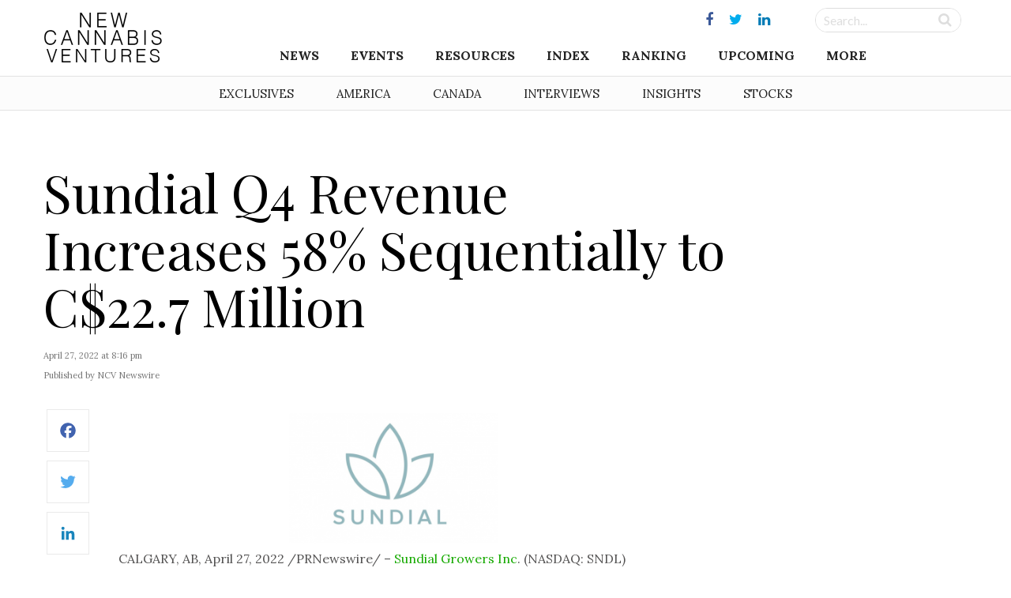

--- FILE ---
content_type: text/html; charset=UTF-8
request_url: https://www.newcannabisventures.com/sundial-q4-revenue-increases-58-sequentially-to-c22-7-million/
body_size: 20885
content:
<!DOCTYPE html>
<html lang="en-US" prefix="og: http://ogp.me/ns# fb: http://ogp.me/ns/fb# article: http://ogp.me/ns/article#">
<head itemscope itemtype="https://schema.org/Article">
<meta charset="UTF-8">
<meta name="viewport" content="width=device-width, initial-scale=1">
<link rel="profile" href="https://gmpg.org/xfn/11">
<link rel="pingback" href="https://www.newcannabisventures.com/xmlrpc.php">
<link href="https://fonts.googleapis.com/css?family=Lato:400,400i,700,700i|Lora:400,700,700i|Playfair+Display:400,700,900&amp;subset=latin-ext" rel="stylesheet">
<title>Sundial Q4 Revenue Increases 58% Sequentially to C$22.7 Million &#8211; New Cannabis Ventures</title>
<link rel='dns-prefetch' href='//maxcdn.bootstrapcdn.com' />
<link rel='dns-prefetch' href='//fonts.googleapis.com' />
<link rel='dns-prefetch' href='//s.w.org' />
<link rel="alternate" type="application/rss+xml" title="New Cannabis Ventures &raquo; Feed" href="https://www.newcannabisventures.com/feed/" />
<link rel="alternate" type="application/rss+xml" title="New Cannabis Ventures &raquo; Comments Feed" href="https://www.newcannabisventures.com/comments/feed/" />
		<script type="2ec69f8b6db23c0ff74847fe-text/javascript">
			window._wpemojiSettings = {"baseUrl":"https:\/\/s.w.org\/images\/core\/emoji\/11\/72x72\/","ext":".png","svgUrl":"https:\/\/s.w.org\/images\/core\/emoji\/11\/svg\/","svgExt":".svg","source":{"wpemoji":"https:\/\/www.newcannabisventures.com\/wp-includes\/js\/wp-emoji.js?ver=4.9.9","twemoji":"https:\/\/www.newcannabisventures.com\/wp-includes\/js\/twemoji.js?ver=4.9.9"}};
			( function( window, document, settings ) {
	var src, ready, ii, tests;

	/*
	 * Create a canvas element for testing native browser support
	 * of emoji.
	 */
	var canvas = document.createElement( 'canvas' );
	var context = canvas.getContext && canvas.getContext( '2d' );

	/**
	 * Check if two sets of Emoji characters render the same.
	 *
	 * @param set1 array Set of Emoji characters.
	 * @param set2 array Set of Emoji characters.
	 * @returns {boolean} True if the two sets render the same.
	 */
	function emojiSetsRenderIdentically( set1, set2 ) {
		var stringFromCharCode = String.fromCharCode;

		// Cleanup from previous test.
		context.clearRect( 0, 0, canvas.width, canvas.height );
		context.fillText( stringFromCharCode.apply( this, set1 ), 0, 0 );
		var rendered1 = canvas.toDataURL();

		// Cleanup from previous test.
		context.clearRect( 0, 0, canvas.width, canvas.height );
		context.fillText( stringFromCharCode.apply( this, set2 ), 0, 0 );
		var rendered2 = canvas.toDataURL();

		return rendered1 === rendered2;
	}

	/**
	 * Detect if the browser supports rendering emoji or flag emoji. Flag emoji are a single glyph
	 * made of two characters, so some browsers (notably, Firefox OS X) don't support them.
	 *
	 * @since 4.2.0
	 *
	 * @param type {String} Whether to test for support of "flag" or "emoji".
	 * @return {Boolean} True if the browser can render emoji, false if it cannot.
	 */
	function browserSupportsEmoji( type ) {
		var isIdentical;

		if ( ! context || ! context.fillText ) {
			return false;
		}

		/*
		 * Chrome on OS X added native emoji rendering in M41. Unfortunately,
		 * it doesn't work when the font is bolder than 500 weight. So, we
		 * check for bold rendering support to avoid invisible emoji in Chrome.
		 */
		context.textBaseline = 'top';
		context.font = '600 32px Arial';

		switch ( type ) {
			case 'flag':
				/*
				 * Test for UN flag compatibility. This is the least supported of the letter locale flags,
				 * so gives us an easy test for full support.
				 *
				 * To test for support, we try to render it, and compare the rendering to how it would look if
				 * the browser doesn't render it correctly ([U] + [N]).
				 */
				isIdentical = emojiSetsRenderIdentically(
					[ 55356, 56826, 55356, 56819 ],
					[ 55356, 56826, 8203, 55356, 56819 ]
				);

				if ( isIdentical ) {
					return false;
				}

				/*
				 * Test for English flag compatibility. England is a country in the United Kingdom, it
				 * does not have a two letter locale code but rather an five letter sub-division code.
				 *
				 * To test for support, we try to render it, and compare the rendering to how it would look if
				 * the browser doesn't render it correctly (black flag emoji + [G] + [B] + [E] + [N] + [G]).
				 */
				isIdentical = emojiSetsRenderIdentically(
					[ 55356, 57332, 56128, 56423, 56128, 56418, 56128, 56421, 56128, 56430, 56128, 56423, 56128, 56447 ],
					[ 55356, 57332, 8203, 56128, 56423, 8203, 56128, 56418, 8203, 56128, 56421, 8203, 56128, 56430, 8203, 56128, 56423, 8203, 56128, 56447 ]
				);

				return ! isIdentical;
			case 'emoji':
				/*
				 * She's the hero Emoji deserves, but not the one it needs right now.
				 *
				 * To test for support, try to render a new emoji (female superhero),
				 * then compare it to how it would look if the browser doesn't render it correctly
				 * (superhero + female sign).
				 */
				isIdentical = emojiSetsRenderIdentically(
					[55358, 56760, 9792, 65039],
					[55358, 56760, 8203, 9792, 65039]
				);
				return ! isIdentical;
		}

		return false;
	}

	function addScript( src ) {
		var script = document.createElement( 'script' );

		script.src = src;
		script.defer = script.type = 'text/javascript';
		document.getElementsByTagName( 'head' )[0].appendChild( script );
	}

	tests = Array( 'flag', 'emoji' );

	settings.supports = {
		everything: true,
		everythingExceptFlag: true
	};

	for( ii = 0; ii < tests.length; ii++ ) {
		settings.supports[ tests[ ii ] ] = browserSupportsEmoji( tests[ ii ] );

		settings.supports.everything = settings.supports.everything && settings.supports[ tests[ ii ] ];

		if ( 'flag' !== tests[ ii ] ) {
			settings.supports.everythingExceptFlag = settings.supports.everythingExceptFlag && settings.supports[ tests[ ii ] ];
		}
	}

	settings.supports.everythingExceptFlag = settings.supports.everythingExceptFlag && ! settings.supports.flag;

	settings.DOMReady = false;
	settings.readyCallback = function() {
		settings.DOMReady = true;
	};

	if ( ! settings.supports.everything ) {
		ready = function() {
			settings.readyCallback();
		};

		if ( document.addEventListener ) {
			document.addEventListener( 'DOMContentLoaded', ready, false );
			window.addEventListener( 'load', ready, false );
		} else {
			window.attachEvent( 'onload', ready );
			document.attachEvent( 'onreadystatechange', function() {
				if ( 'complete' === document.readyState ) {
					settings.readyCallback();
				}
			} );
		}

		src = settings.source || {};

		if ( src.concatemoji ) {
			addScript( src.concatemoji );
		} else if ( src.wpemoji && src.twemoji ) {
			addScript( src.twemoji );
			addScript( src.wpemoji );
		}
	}

} )( window, document, window._wpemojiSettings );
		</script>
		<style type="text/css">
img.wp-smiley,
img.emoji {
	display: inline !important;
	border: none !important;
	box-shadow: none !important;
	height: 1em !important;
	width: 1em !important;
	margin: 0 .07em !important;
	vertical-align: -0.1em !important;
	background: none !important;
	padding: 0 !important;
}
</style>
<link rel='stylesheet' id='quotemedia-style-css'  href='https://www.newcannabisventures.com/wp-content/plugins/quotemedia-maxburst/assets/css/quotemedia-style.css?ver=4.9.9' type='text/css' media='all' />
<link rel='stylesheet' id='starter-style-css'  href='https://www.newcannabisventures.com/wp-content/themes/maxcanvas_child/style.css?ver=4.9.9' type='text/css' media='all' />
<link rel='stylesheet' id='normalize-css'  href='https://www.newcannabisventures.com/wp-content/themes/maxcanvas/css/normalize.css?ver=4.9.9' type='text/css' media='all' />
<link rel='stylesheet' id='bootstrap-style-css'  href='https://maxcdn.bootstrapcdn.com/bootstrap/3.3.7/css/bootstrap.min.css?ver=4.9.9' type='text/css' media='all' />
<link rel='stylesheet' id='font-awesome-css'  href='https://www.newcannabisventures.com/wp-content/plugins/js_composer/assets/lib/bower/font-awesome/css/font-awesome.min.css?ver=5.5.5' type='text/css' media='all' />
<link rel='stylesheet' id='animate-css'  href='https://www.newcannabisventures.com/wp-content/themes/maxcanvas/css/animate.css?ver=4.9.9' type='text/css' media='all' />
<link rel='stylesheet' id='parent-style-css'  href='https://www.newcannabisventures.com/wp-content/themes/maxcanvas/style.css?ver=4.9.9' type='text/css' media='all' />
<link rel='stylesheet' id='tablepress-default-css'  href='https://www.newcannabisventures.com/wp-content/plugins/tablepress/css/default.css?ver=1.9.2' type='text/css' media='all' />
<link rel='stylesheet' id='tablepress-custom-css'  href='https://www.newcannabisventures.com/wp-content/tablepress-custom.css?ver=23' type='text/css' media='all' />
<link rel='stylesheet' id='addtoany-css'  href='https://www.newcannabisventures.com/wp-content/plugins/add-to-any/addtoany.min.css?ver=1.15' type='text/css' media='all' />
<style id='addtoany-inline-css' type='text/css'>
#social-sharing .addtoany_list a>span {
    padding: 13px;
}

/*Tighten spacing between icons*/
#social-sharing .a2a_button_twitter,
#social-sharing .a2a_button_facebook,
#social-sharing .a2a_button_google_plus,
#social-sharing .a2a_button_linkedin,
#social-sharing .a2a_button_reddit { margin-bottom: -10px;
}

/*Facebook*/

#social-sharing .a2a_s_facebook {
    background-color: #fff !important;
    border: 1px solid #eaeaea !important;
    border-radius: 0 !important;
}
#social-sharing .a2a_s_facebook path {
    fill: rgb(65,99,175) !important;
}
/*/hover*/
#social-sharing a:hover .a2a_s_facebook {
    background-color: rgb(65,99,175) !important;
    opacity: 1;
}
#social-sharing a:hover .a2a_s_facebook path {
    fill: #fff !important;
}

/*twitter*/

#social-sharing .a2a_s_twitter {
    background-color: #fff !important;
    border: 1px solid #eaeaea !important;
    border-radius: 0 !important;
}
#social-sharing .a2a_s_twitter path {
    fill: rgb(85,172,238) !important;
}
#social-sharing a:hover .a2a_s_twitter {
    background-color: rgb(85,172,238) !important;
    opacity: 1;
}
#social-sharing a:hover .a2a_s_twitter path {
    fill: #fff !important;
}

/*google+*/
#social-sharing .a2a_s_google_plus {
    background-color: #fff !important;
    border: 1px solid #eaeaea !important;
    border-radius: 0 !important;
    padding: 10px !important;
}
#social-sharing .a2a_s_google_plus path {
    fill: rgb(232,64,52) !important;
}
#social-sharing a:hover .a2a_s_google_plus {
    background-color: rgb(232,64,52) !important;
    opacity: 1;
}
#social-sharing a:hover .a2a_s_google_plus path {
    fill: #fff !important;
}


/*Linkedin*/

#social-sharing .a2a_s_linkedin {
    background-color: #fff !important;
    border: 1px solid #eaeaea !important;
    border-radius: 0 !important;
}
#social-sharing .a2a_s_linkedin path {
    fill: rgb(25,133,188) !important;
}
#social-sharing a:hover .a2a_s_linkedin {
    background-color: rgb(25,133,188) !important;
    opacity: 1;
}
#social-sharing a:hover .a2a_s_linkedin path {
    fill: #fff !important;
}

/*reddit*/
#social-sharing .a2a_s_reddit {
    background-color: #fff !important;
    border: 1px solid #eaeaea !important;
    border-radius: 0 !important;
}
#social-sharing .a2a_s_reddit path {
    fill: rgb(239,70,35) !important;
}
#social-sharing a:hover .a2a_s_reddit {
    background-color: rgb(239,70,35) !important;
    opacity: 1
}
#social-sharing a:hover .a2a_s_reddit path {
    fill: #fff !important;
}
</style>
<link rel='stylesheet' id='slick-style-css'  href='https://www.newcannabisventures.com/wp-content/themes/maxcanvas_child/assets/js/slick/slick.css?ver=4.9.9' type='text/css' media='all' />
<link rel='stylesheet' id='slick-theme-style-css'  href='https://www.newcannabisventures.com/wp-content/themes/maxcanvas_child/assets/js/slick/slick-theme.css?ver=4.9.9' type='text/css' media='all' />
<link rel='stylesheet' id='sidr-style-css'  href='https://www.newcannabisventures.com/wp-content/themes/maxcanvas_child/assets/js/sidr/stylesheets/jquery.sidr.light.css?ver=4.9.9' type='text/css' media='all' />
<link rel='stylesheet' id='bootstrap3-extended-css'  href='https://www.newcannabisventures.com/wp-content/themes/maxcanvas_child/assets/css/bootstrap3-ext.css?ver=4.9.9' type='text/css' media='all' />
<link rel='stylesheet' id='global-style-css'  href='https://www.newcannabisventures.com/wp-content/themes/maxcanvas_child/assets/css/global.css?ver=4.9.9' type='text/css' media='all' />
<link rel='stylesheet' id='responsive-style-css'  href='https://www.newcannabisventures.com/wp-content/themes/maxcanvas_child/assets/css/responsive.css?ver=4.9.9' type='text/css' media='all' />
<link rel='stylesheet' id='google-playfair-css'  href='https://fonts.googleapis.com/css?family=Playfair+Display&#038;ver=4.9.9' type='text/css' media='all' />
<link rel='stylesheet' id='custom-navigation-style-css'  href='https://www.newcannabisventures.com/wp-content/themes/maxcanvas_child/assets/css/menu/navigation.css?ver=4.9.9' type='text/css' media='all' />
<link rel='stylesheet' id='blog-css'  href='https://www.newcannabisventures.com/wp-content/themes/maxcanvas_child/assets/css/blog.css?ver=4.9.9' type='text/css' media='all' />
<script type="2ec69f8b6db23c0ff74847fe-text/javascript" src='https://www.newcannabisventures.com/wp-includes/js/jquery/jquery.js?ver=1.12.4'></script>
<script type="2ec69f8b6db23c0ff74847fe-text/javascript" src='https://www.newcannabisventures.com/wp-includes/js/jquery/jquery-migrate.js?ver=1.4.1'></script>
<script type="2ec69f8b6db23c0ff74847fe-text/javascript" src='https://www.newcannabisventures.com/wp-content/plugins/add-to-any/addtoany.min.js?ver=1.1'></script>
<script type="2ec69f8b6db23c0ff74847fe-text/javascript" src='https://maxcdn.bootstrapcdn.com/bootstrap/3.3.7/js/bootstrap.min.js?ver=4.9.9'></script>
<link rel='https://api.w.org/' href='https://www.newcannabisventures.com/wp-json/' />
<link rel="EditURI" type="application/rsd+xml" title="RSD" href="https://www.newcannabisventures.com/xmlrpc.php?rsd" />
<link rel="wlwmanifest" type="application/wlwmanifest+xml" href="https://www.newcannabisventures.com/wp-includes/wlwmanifest.xml" /> 
<link rel='prev' title='Forian Is Bringing the Power of Analytics to the Cannabis Industry' href='https://www.newcannabisventures.com/forian-is-bringing-the-power-of-analytics-to-the-cannabis-industry/' />
<link rel='next' title='Harborside Inc. Reports Fourth Quarter 2021 Financial Results' href='https://www.newcannabisventures.com/harborside-inc-reports-fourth-quarter-2021-financial-results/' />
<meta name="generator" content="WordPress 4.9.9" />
<link rel="alternate" type="application/json+oembed" href="https://www.newcannabisventures.com/wp-json/oembed/1.0/embed?url=https%3A%2F%2Fwww.newcannabisventures.com%2Fsundial-q4-revenue-increases-58-sequentially-to-c22-7-million%2F" />
<link rel="alternate" type="text/xml+oembed" href="https://www.newcannabisventures.com/wp-json/oembed/1.0/embed?url=https%3A%2F%2Fwww.newcannabisventures.com%2Fsundial-q4-revenue-increases-58-sequentially-to-c22-7-million%2F&#038;format=xml" />

<script data-cfasync="false">
window.a2a_config=window.a2a_config||{};a2a_config.callbacks=[];a2a_config.overlays=[];a2a_config.templates={};
a2a_config.templates.twitter = {
    text: "${title} ${link}",
	via: "invest420",
    hashtags: "cannabis"
};
(function(d,s,a,b){a=d.createElement(s);b=d.getElementsByTagName(s)[0];a.async=1;a.src="https://static.addtoany.com/menu/page.js";b.parentNode.insertBefore(a,b);})(document,"script");
</script>
<style>
body{ padding-top: 0px !important; }
body.body-logged-in .fixed-header{ top: 28px !important; }
body.logged-in .fixed-header{ top: 28px !important; }
</style>
<meta name="generator" content="Powered by WPBakery Page Builder - drag and drop page builder for WordPress."/>
<!--[if lte IE 9]><link rel="stylesheet" type="text/css" href="https://www.newcannabisventures.com/wp-content/plugins/js_composer/assets/css/vc_lte_ie9.min.css" media="screen"><![endif]-->

<!-- wpsso meta tags begin -->
<!-- generator:1 --><meta name="generator" content="WPSSO Core 5.0.1/L*"/>
<!-- generator:2 --><meta name="generator" content="WPSSO UM 2.0.0/F"/>
<link rel="canonical" href="https://www.newcannabisventures.com/sundial-q4-revenue-increases-58-sequentially-to-c22-7-million/"/>
<link rel="shortlink" href="https://www.newcannabisventures.com/?p=88455"/>
<meta property="og:locale" content="en_US"/>
<meta property="og:site_name" content="New Cannabis Ventures"/>
<meta property="og:title" content="Sundial Q4 Revenue Increases 58% Sequentially to C$22.7 Million"/>
<meta property="og:description" content="CALGARY, AB, April 27, 2022 /PRNewswire/ &ndash; Sundial Growers Inc. (NASDAQ: SNDL) (&ldquo;Sundial&rdquo; or the &ldquo;Company&rdquo;) reported its financial and operational results for the full year and fourth quarter ended December 31, 2021. All financial information in this press release is... #SNDL #sundialgrowers"/>
<meta property="og:updated_time" content="2022-04-28T00:17:23+00:00"/>
<!-- og:image:1 --><meta property="og:image" content="https://www.newcannabisventures.com/wp-content/uploads/2022/04/sundial-cannabis-featured-image-427x298.jpg"/>
<!-- og:image:1 --><meta property="og:image:width" content="427"/>
<!-- og:image:1 --><meta property="og:image:height" content="298"/>
<meta property="article:publisher" content="https://www.facebook.com/ncvmedia"/>
<meta property="article:section" content="Business"/>
<!-- article:tag:1 --><meta property="article:tag" content="SNDL"/>
<!-- article:tag:2 --><meta property="article:tag" content="sundial growers"/>
<meta name="weibo:article:create_at" content="2022-04-28 00:16:44"/>
<meta name="weibo:article:update_at" content="2022-04-28 00:17:23"/>
<meta name="twitter:domain" content="www.newcannabisventures.com"/>
<meta name="twitter:site" content="@invest420"/>
<meta name="twitter:title" content="Sundial Q4 Revenue Increases 58% Sequentially to C$22.7 Million"/>
<meta name="twitter:description" content="CALGARY, AB, April 27, 2022 /PRNewswire/ &ndash; Sundial Growers Inc. (NASDAQ: SNDL) (&ldquo;Sundial&rdquo; or the &ldquo;Company&rdquo;) reported its financial and operational results for the full year... #SNDL #sundialgrowers"/>
<meta name="twitter:card" content="summary_large_image"/>
<meta name="twitter:image" content="https://www.newcannabisventures.com/wp-content/uploads/2022/04/sundial-cannabis-featured-image-451x315.jpg"/>
<link itemprop="url" href="https://www.newcannabisventures.com/sundial-q4-revenue-increases-58-sequentially-to-c22-7-million/"/>
<meta itemprop="name" content="Sundial Q4 Revenue Increases 58% Sequentially to C$22.7 Million"/>
<meta itemprop="description" content="CALGARY, AB, April 27, 2022 /PRNewswire/ &ndash; Sundial Growers Inc. (NASDAQ: SNDL) (&ldquo;Sundial&rdquo; or the &ldquo;Company&rdquo;) reported its financial and operational results for the full year and fourth quarter ended December 31, 2021. All financial information in..."/>
<meta name="thumbnail" content="https://www.newcannabisventures.com/wp-content/uploads/2022/04/sundial-cannabis-featured-image-600x315.jpg"/>
<meta name="robots" content="index, follow"/>
<noscript itemprop="image" itemscope itemtype="https://schema.org/ImageObject">
	<link itemprop="url" href="https://www.newcannabisventures.com/wp-content/uploads/2022/04/sundial-cannabis-featured-image-600x419.jpg"/>
	<meta itemprop="width" content="600"/>
	<meta itemprop="height" content="419"/>
</noscript>
<!-- wpsso meta tags end -->
<!-- added on 2026-01-21T20:09:46+00:00 in 0.032015 secs from https://www.newcannabisventures.com -->

<noscript><style type="text/css"> .wpb_animate_when_almost_visible { opacity: 1; }</style></noscript></head>

<body class="post-template-default single single-post postid-88455 single-format-standard group-blog wpb-js-composer js-comp-ver-5.5.5 vc_responsive">
<a href="#" id="return-to-top" title="Go to top"><i class="fa fa-angle-up" aria-hidden="true"></i></a>
	<header class="navbar-fixed-top">
		<div id="header">
			<div class="container">
				<div class="row">
					<div class="main desktop-nav col-xs-12">
						<div id="primary">
	<div id="logo" class="vcenter">
		<a href="https://www.newcannabisventures.com"><img src="https://www.newcannabisventures.com/wp-content/uploads/2018/02/logo-new.png" alt="New Cannabis Ventures"></a>
	</div><!-- Logo -->

	<div id="primary-wrapper" class="vcenter">
		
					<div id="social-media" class="vcenter">
			    			    	<a href="https://www.facebook.com/ncvmedia" target="_blank"><i class="fa fa-facebook"></i></a>
			    			    	<a href="https://twitter.com/ncvmedia" target="_blank"><i class="fa fa-twitter"></i></a>
			    			    	<a href="https://www.linkedin.com/company/new-cannabis-ventures/" target="_blank"><i class="fa fa-linkedin"></i></a>
			    			</div>
				
		<div id="search-form" class="vcenter">
			<form role="search" method="get" id="searchform" action="https://www.newcannabisventures.com/">
			    <div class="searchboxwrapper">
			    	<input class="searchbox" type="text" value="" name="s" placeholder="Search..." id="s">
			        <input class="searchsubmit" type="submit" id="searchsubmit" value="">
			    </div>
			</form>
		</div>

		<div class="nav">
			<div id="navigation">
		    	<div class="menu-header">
			    	<div class="mobile-logo">
			    		<a href="https://www.newcannabisventures.com"><img src="https://www.newcannabisventures.com/wp-content/uploads/2018/02/logo-new.png" alt="New Cannabis Ventures"></a>
			    	</div>
			    	<a id="btnClose" href="javascript:void(0)" onClick="if (!window.__cfRLUnblockHandlers) return false; jQuery.sidr('close', 'open');" data-cf-modified-2ec69f8b6db23c0ff74847fe-="">&times;</a>
                </div>
				<nav role="navigation" class="nav row">
                	<ul id="menu-header-navigation-menu" class="menu"><li id="menu-item-24992" class="menu-item menu-item-type-post_type menu-item-object-page menu-item-home menu-item-has-children menu-item-24992"><a href="https://www.newcannabisventures.com/">News</a>
<ul class="sub-menu">
	<li id="menu-item-24020" class="menu-item menu-item-type-taxonomy menu-item-object-category menu-item-24020"><a href="https://www.newcannabisventures.com/category/exclusives/">Exclusive &#038; Breaking News</a></li>
	<li id="menu-item-24019" class="menu-item menu-item-type-taxonomy menu-item-object-category menu-item-24019"><a href="https://www.newcannabisventures.com/category/cannabis-thought-leader-news/">Thought Leader News</a></li>
	<li id="menu-item-24017" class="menu-item menu-item-type-taxonomy menu-item-object-category menu-item-24017"><a href="https://www.newcannabisventures.com/category/cannabis-investor-news/">Cannabis Investor News</a></li>
	<li id="menu-item-24016" class="menu-item menu-item-type-taxonomy menu-item-object-category current-post-ancestor current-menu-parent current-post-parent menu-item-24016"><a href="https://www.newcannabisventures.com/category/cannabis-company-news/">Cannabis Company News</a></li>
	<li id="menu-item-24018" class="menu-item menu-item-type-taxonomy menu-item-object-category menu-item-24018"><a href="https://www.newcannabisventures.com/category/cannabis-products-and-services-news/">Products &#038; Services News</a></li>
	<li id="menu-item-24021" class="menu-item menu-item-type-taxonomy menu-item-object-category current-post-ancestor current-menu-parent current-post-parent menu-item-24021"><a href="https://www.newcannabisventures.com/category/publicly-traded-cannabis-stock-news/">Public Company News</a></li>
</ul>
</li>
<li id="menu-item-46675" class="menu-item menu-item-type-custom menu-item-object-custom menu-item-has-children menu-item-46675"><a href="#">Events</a>
<ul class="sub-menu">
	<li id="menu-item-46677" class="menu-item menu-item-type-post_type menu-item-object-page menu-item-46677"><a href="https://www.newcannabisventures.com/cannabis-industry-events/">Cannabis Industry Events</a></li>
	<li id="menu-item-46676" class="menu-item menu-item-type-post_type menu-item-object-page menu-item-46676"><a href="https://www.newcannabisventures.com/cannabis-investor-earnings-conference-call-calendar/">Earnings Conference Call Calendar</a></li>
</ul>
</li>
<li id="menu-item-24023" class="menu-item menu-item-type-custom menu-item-object-custom menu-item-has-children menu-item-24023"><a href="#">Resources</a>
<ul class="sub-menu">
	<li id="menu-item-24024" class="menu-item menu-item-type-post_type menu-item-object-page menu-item-24024"><a href="https://www.newcannabisventures.com/cannabis-investors/">Cannabis Investors</a></li>
	<li id="menu-item-24025" class="menu-item menu-item-type-post_type menu-item-object-page menu-item-24025"><a href="https://www.newcannabisventures.com/cannabis-companies/">Cannabis Companies</a></li>
	<li id="menu-item-24026" class="menu-item menu-item-type-post_type menu-item-object-page menu-item-24026"><a href="https://www.newcannabisventures.com/cannabis-products-and-services/">Ancillary Companies</a></li>
	<li id="menu-item-24031" class="menu-item menu-item-type-post_type menu-item-object-page menu-item-24031"><a href="https://www.newcannabisventures.com/marijuana-business-licenses/">Cannabis Licenses</a></li>
	<li id="menu-item-24028" class="menu-item menu-item-type-post_type menu-item-object-page menu-item-24028"><a href="https://www.newcannabisventures.com/canadian-cannabis-investor-resources/">Canadian Cannabis Resources</a></li>
	<li id="menu-item-53229" class="menu-item menu-item-type-custom menu-item-object-custom menu-item-53229"><a href="https://www.newcannabisventures.com/state-medical-marijuana-programs/">American Cannabis Resources</a></li>
	<li id="menu-item-24030" class="menu-item menu-item-type-post_type menu-item-object-page menu-item-24030"><a href="https://www.newcannabisventures.com/support-the-cannabis-industry/">Support the Cause</a></li>
</ul>
</li>
<li id="menu-item-28463" class="menu-item menu-item-type-post_type menu-item-object-page menu-item-28463"><a href="https://www.newcannabisventures.com/cannabis-stock-index/">Index</a></li>
<li id="menu-item-24032" class="menu-item menu-item-type-post_type menu-item-object-page menu-item-24032"><a href="https://www.newcannabisventures.com/cannabis-company-revenue-ranking/">Ranking</a></li>
<li id="menu-item-41051" class="menu-item menu-item-type-post_type menu-item-object-page menu-item-41051"><a href="https://www.newcannabisventures.com/cannabis-stock-ipos-and-new-issues/">Upcoming</a></li>
<li id="menu-item-24035" class="menu-item menu-item-type-custom menu-item-object-custom menu-item-has-children menu-item-24035"><a href="#">More</a>
<ul class="sub-menu">
	<li id="menu-item-24036" class="menu-item menu-item-type-post_type menu-item-object-page menu-item-24036"><a href="https://www.newcannabisventures.com/about-new-cannabis-ventures/">Company Overview</a></li>
	<li id="menu-item-24043" class="menu-item menu-item-type-post_type menu-item-object-page menu-item-24043"><a href="https://www.newcannabisventures.com/subscribe/">The NCV Newsletter</a></li>
	<li id="menu-item-24037" class="menu-item menu-item-type-post_type menu-item-object-page menu-item-24037"><a href="https://www.newcannabisventures.com/alan-brochstein-media-mentions/">Press &#038; Media Mentions</a></li>
	<li id="menu-item-24034" class="menu-item menu-item-type-post_type menu-item-object-page menu-item-24034"><a href="https://www.newcannabisventures.com/cannabis-and-marijuana-entrepreneurs/">Get Listed</a></li>
	<li id="menu-item-24038" class="menu-item menu-item-type-post_type menu-item-object-page menu-item-24038"><a href="https://www.newcannabisventures.com/cannabis-advertising/">Advertise With Us</a></li>
	<li id="menu-item-24041" class="menu-item menu-item-type-custom menu-item-object-custom menu-item-24041"><a target="_blank" href="https://form.jotform.com/53395769996179">Submit a News Tip</a></li>
	<li id="menu-item-24042" class="menu-item menu-item-type-post_type menu-item-object-page menu-item-24042"><a href="https://www.newcannabisventures.com/cannabis-news-mobile-app-real-time-alerts/">Mobile App</a></li>
	<li id="menu-item-24044" class="menu-item menu-item-type-post_type menu-item-object-page menu-item-24044"><a href="https://www.newcannabisventures.com/contact/">Contact</a></li>
</ul>
</li>
</ul>                </nav>
			</div>
		</div>

	</div>
</div>					</div>
					<div class="mobile-nav col-xs-12">
						<div id="primary">
	<div id="primary-wrapper">
				
		<div class="nav vcenter">
			<div id="mobile-header" class="text-center pull-left">

			   	<a id="responsive-menu-button" class="" href="#open">
					<span></span>
					<span></span>
					<span></span>
			    </a>
			    
			    <div id="navigation">
			    	<div class="menu-header">
				    	<div class="mobile-logo">
				    		<a href="https://www.newcannabisventures.com"><img src="https://www.newcannabisventures.com/wp-content/uploads/2018/02/logo-new.png" alt="New Cannabis Ventures"></a>
				    	</div>
				    	<a id="btnClose" href="javascript:void(0)" onClick="if (!window.__cfRLUnblockHandlers) return false; jQuery.sidr('close', 'open');" data-cf-modified-2ec69f8b6db23c0ff74847fe-="">&times;</a>
                    </div>
					<nav role="navigation" class="nav row">
                    	<ul id="menu-header-navigation-menu-1" class="menu"><li class="menu-item menu-item-type-post_type menu-item-object-page menu-item-home menu-item-has-children menu-item-24992"><a href="https://www.newcannabisventures.com/">News</a>
<ul class="sub-menu">
	<li class="menu-item menu-item-type-taxonomy menu-item-object-category menu-item-24020"><a href="https://www.newcannabisventures.com/category/exclusives/">Exclusive &#038; Breaking News</a></li>
	<li class="menu-item menu-item-type-taxonomy menu-item-object-category menu-item-24019"><a href="https://www.newcannabisventures.com/category/cannabis-thought-leader-news/">Thought Leader News</a></li>
	<li class="menu-item menu-item-type-taxonomy menu-item-object-category menu-item-24017"><a href="https://www.newcannabisventures.com/category/cannabis-investor-news/">Cannabis Investor News</a></li>
	<li class="menu-item menu-item-type-taxonomy menu-item-object-category current-post-ancestor current-menu-parent current-post-parent menu-item-24016"><a href="https://www.newcannabisventures.com/category/cannabis-company-news/">Cannabis Company News</a></li>
	<li class="menu-item menu-item-type-taxonomy menu-item-object-category menu-item-24018"><a href="https://www.newcannabisventures.com/category/cannabis-products-and-services-news/">Products &#038; Services News</a></li>
	<li class="menu-item menu-item-type-taxonomy menu-item-object-category current-post-ancestor current-menu-parent current-post-parent menu-item-24021"><a href="https://www.newcannabisventures.com/category/publicly-traded-cannabis-stock-news/">Public Company News</a></li>
</ul>
</li>
<li class="menu-item menu-item-type-custom menu-item-object-custom menu-item-has-children menu-item-46675"><a href="#">Events</a>
<ul class="sub-menu">
	<li class="menu-item menu-item-type-post_type menu-item-object-page menu-item-46677"><a href="https://www.newcannabisventures.com/cannabis-industry-events/">Cannabis Industry Events</a></li>
	<li class="menu-item menu-item-type-post_type menu-item-object-page menu-item-46676"><a href="https://www.newcannabisventures.com/cannabis-investor-earnings-conference-call-calendar/">Earnings Conference Call Calendar</a></li>
</ul>
</li>
<li class="menu-item menu-item-type-custom menu-item-object-custom menu-item-has-children menu-item-24023"><a href="#">Resources</a>
<ul class="sub-menu">
	<li class="menu-item menu-item-type-post_type menu-item-object-page menu-item-24024"><a href="https://www.newcannabisventures.com/cannabis-investors/">Cannabis Investors</a></li>
	<li class="menu-item menu-item-type-post_type menu-item-object-page menu-item-24025"><a href="https://www.newcannabisventures.com/cannabis-companies/">Cannabis Companies</a></li>
	<li class="menu-item menu-item-type-post_type menu-item-object-page menu-item-24026"><a href="https://www.newcannabisventures.com/cannabis-products-and-services/">Ancillary Companies</a></li>
	<li class="menu-item menu-item-type-post_type menu-item-object-page menu-item-24031"><a href="https://www.newcannabisventures.com/marijuana-business-licenses/">Cannabis Licenses</a></li>
	<li class="menu-item menu-item-type-post_type menu-item-object-page menu-item-24028"><a href="https://www.newcannabisventures.com/canadian-cannabis-investor-resources/">Canadian Cannabis Resources</a></li>
	<li class="menu-item menu-item-type-custom menu-item-object-custom menu-item-53229"><a href="https://www.newcannabisventures.com/state-medical-marijuana-programs/">American Cannabis Resources</a></li>
	<li class="menu-item menu-item-type-post_type menu-item-object-page menu-item-24030"><a href="https://www.newcannabisventures.com/support-the-cannabis-industry/">Support the Cause</a></li>
</ul>
</li>
<li class="menu-item menu-item-type-post_type menu-item-object-page menu-item-28463"><a href="https://www.newcannabisventures.com/cannabis-stock-index/">Index</a></li>
<li class="menu-item menu-item-type-post_type menu-item-object-page menu-item-24032"><a href="https://www.newcannabisventures.com/cannabis-company-revenue-ranking/">Ranking</a></li>
<li class="menu-item menu-item-type-post_type menu-item-object-page menu-item-41051"><a href="https://www.newcannabisventures.com/cannabis-stock-ipos-and-new-issues/">Upcoming</a></li>
<li class="menu-item menu-item-type-custom menu-item-object-custom menu-item-has-children menu-item-24035"><a href="#">More</a>
<ul class="sub-menu">
	<li class="menu-item menu-item-type-post_type menu-item-object-page menu-item-24036"><a href="https://www.newcannabisventures.com/about-new-cannabis-ventures/">Company Overview</a></li>
	<li class="menu-item menu-item-type-post_type menu-item-object-page menu-item-24043"><a href="https://www.newcannabisventures.com/subscribe/">The NCV Newsletter</a></li>
	<li class="menu-item menu-item-type-post_type menu-item-object-page menu-item-24037"><a href="https://www.newcannabisventures.com/alan-brochstein-media-mentions/">Press &#038; Media Mentions</a></li>
	<li class="menu-item menu-item-type-post_type menu-item-object-page menu-item-24034"><a href="https://www.newcannabisventures.com/cannabis-and-marijuana-entrepreneurs/">Get Listed</a></li>
	<li class="menu-item menu-item-type-post_type menu-item-object-page menu-item-24038"><a href="https://www.newcannabisventures.com/cannabis-advertising/">Advertise With Us</a></li>
	<li class="menu-item menu-item-type-custom menu-item-object-custom menu-item-24041"><a target="_blank" href="https://form.jotform.com/53395769996179">Submit a News Tip</a></li>
	<li class="menu-item menu-item-type-post_type menu-item-object-page menu-item-24042"><a href="https://www.newcannabisventures.com/cannabis-news-mobile-app-real-time-alerts/">Mobile App</a></li>
	<li class="menu-item menu-item-type-post_type menu-item-object-page menu-item-24044"><a href="https://www.newcannabisventures.com/contact/">Contact</a></li>
</ul>
</li>
</ul>                    </nav>
                </div>
			</div>
		</div>

		<div id="logo" class="vcenter text-center">
			<a href="https://www.newcannabisventures.com"><img src="https://www.newcannabisventures.com/wp-content/uploads/2018/02/logo-new.png" alt="New Cannabis Ventures"></a>
		</div><!-- Logo -->

		<div id="search-form-small" class="vcenter">
			<form role="search" method="get" id="searchform" class="search-form" action="https://www.newcannabisventures.com/">
				<div class="form-group pull-right" id="search">
		          <input class="form-control" type="text" value="" name="s" placeholder="Search..." id="s">
		          <button class="form-control form-control-submit" type="submit" value="" >Submit</button>
		          <span class="search-label"><i class="fa fa-search" aria-hidden="true"></i></span>
		        </div>
			</form>
		</div>


	</div>

</div>					</div>
					<!-- //ONLY ON SINGLE POSTS -->
											<div class="postTitle col-xs-12">
							<div id="primary" class="table">

	<div id="logo" class="table-cell">
		<a href="https://www.newcannabisventures.com"><img src="https://www.newcannabisventures.com/wp-content/uploads/2018/02/logo-new.png" alt="New Cannabis Ventures"></a>
	</div><!-- Logo -->

	<div class="sticky-title table-cell">
		<h1 class="post-title">Sundial Q4 Revenue Increases 58%&hellip;</h1>
	</div><!-- .entry-header -->

	<div class="table-cell group">

					<div id="social-media" class="vcenter">
			    			    	<a href="https://www.facebook.com/ncvmedia" target="_blank"><i class="fa fa-facebook"></i></a>
			    			    	<a href="https://twitter.com/ncvmedia" target="_blank"><i class="fa fa-twitter"></i></a>
			    			    	<a href="https://www.linkedin.com/company/new-cannabis-ventures/" target="_blank"><i class="fa fa-linkedin"></i></a>
			    			</div>
		
		<div id="search-form-small" class="vcenter">
			<form role="search" method="get" id="searchform" class="search-form" action="https://www.newcannabisventures.com/">
				<div class="form-group-post pull-right post-search" id="post-search">
		          <input class="form-control-post" type="text" value="" name="s" placeholder="Search..." id="s">
		          <button class="form-control form-control-post-submit" type="submit" value="" >Submit</button>
		          <span class="search-label"><i class="fa fa-search" aria-hidden="true"></i></span>
		        </div>
			</form>
		</div>

	</div>

</div>						</div>
									</div>
			</div><!-- .container -->

			<div id="secondary-menu" class="desktop-nav container-fluid">
				<div class="row">
					<div class="text-center">
						<ul id="menu-secondary-menu" class="menu"><li id="menu-item-24047" class="menu-item menu-item-type-taxonomy menu-item-object-category menu-item-24047"><a href="https://www.newcannabisventures.com/category/exclusives/">Exclusives</a></li>
<li id="menu-item-35109" class="menu-item menu-item-type-taxonomy menu-item-object-category menu-item-35109"><a href="https://www.newcannabisventures.com/category/america/">America</a></li>
<li id="menu-item-35110" class="menu-item menu-item-type-taxonomy menu-item-object-category current-post-ancestor current-menu-parent current-post-parent menu-item-35110"><a href="https://www.newcannabisventures.com/category/canada/">Canada</a></li>
<li id="menu-item-35242" class="menu-item menu-item-type-taxonomy menu-item-object-category menu-item-35242"><a href="https://www.newcannabisventures.com/category/interviews/">Interviews</a></li>
<li id="menu-item-24046" class="menu-item menu-item-type-taxonomy menu-item-object-category menu-item-24046"><a href="https://www.newcannabisventures.com/category/cannabis-thought-leader-news/">Insights</a></li>
<li id="menu-item-24051" class="menu-item menu-item-type-taxonomy menu-item-object-category current-post-ancestor current-menu-parent current-post-parent menu-item-24051"><a href="https://www.newcannabisventures.com/category/publicly-traded-cannabis-stock-news/">Stocks</a></li>
</ul>					</div>
				</div>
			</div>
		</div><!-- #header -->
		
	</header>
	<div id="header_placeholder" class=""></div>
<main id="main" class="site-main" role="main">
	<div class="container">

		<div class="row">
			<div class="stocks-charts col-xs-12">
							</div>
		</div>

		<div class="row">

						<div class="col-xs-12 col-sm-12 col-md-9 col-lg-9">
			
				
					
<article id="post-88455" class="post-88455 post type-post status-publish format-standard has-post-thumbnail hentry category-canada category-cannabis-company-news category-publicly-traded-cannabis-stock-news tag-sndl tag-sundial-growers">
	<!-- Horizontal Banner Group - Premium [async] -->
	<script type="2ec69f8b6db23c0ff74847fe-text/javascript">if (!window.AdButler){(function(){var s = document.createElement("script"); s.async = true; s.type = "text/javascript";s.src = 'https://servedbyadbutler.com/app.js';var n = document.getElementsByTagName("script")[0]; n.parentNode.insertBefore(s, n);}());}</script>
	<script type="2ec69f8b6db23c0ff74847fe-text/javascript">
	var AdButler = AdButler || {}; AdButler.ads = AdButler.ads || [];
	var abkw = window.abkw || '';
	var plc313120 = window.plc313120 || 0;
	document.write('<'+'div id="placement_313120_'+plc313120+'"></'+'div>');
	AdButler.ads.push({handler: function(opt){ AdButler.register(173002, 313120, [870,110], 'placement_313120_'+opt.place, opt); }, opt: { place: plc313120++, keywords: abkw, domain: 'servedbyadbutler.com', click:'CLICK_MACRO_PLACEHOLDER' }});
	</script>
	<br/>
	<header id="view-check">
		<h1 class="post-title">Sundial Q4 Revenue Increases 58% Sequentially to C$22.7 Million</h1>	</header><!-- .entry-header -->
	<div class="post-author">
		<div class="time">
			April 27, 2022 at 8:16 pm		</div>
		<div class="category">
			Published by NCV Newswire		</div>
	</div>

	<div class="entry-content">
		<!-- //AD Above Content -->

		<div id="social-sharing" class="hidden-xs col-sm-2">
			<div class="addtoany_shortcode"><div class="a2a_kit a2a_kit_size_54 addtoany_list" data-a2a-url="https://www.newcannabisventures.com/sundial-q4-revenue-increases-58-sequentially-to-c22-7-million/" data-a2a-title="Sundial Q4 Revenue Increases 58% Sequentially to C$22.7 Million"><a class="a2a_button_facebook" href="https://www.addtoany.com/add_to/facebook?linkurl=https%3A%2F%2Fwww.newcannabisventures.com%2Fsundial-q4-revenue-increases-58-sequentially-to-c22-7-million%2F&amp;linkname=Sundial%20Q4%20Revenue%20Increases%2058%25%20Sequentially%20to%20C%2422.7%20Million" title="Facebook" rel="nofollow noopener" target="_blank"></a><a class="a2a_button_twitter" href="https://www.addtoany.com/add_to/twitter?linkurl=https%3A%2F%2Fwww.newcannabisventures.com%2Fsundial-q4-revenue-increases-58-sequentially-to-c22-7-million%2F&amp;linkname=Sundial%20Q4%20Revenue%20Increases%2058%25%20Sequentially%20to%20C%2422.7%20Million" title="Twitter" rel="nofollow noopener" target="_blank"></a><a class="a2a_button_linkedin" href="https://www.addtoany.com/add_to/linkedin?linkurl=https%3A%2F%2Fwww.newcannabisventures.com%2Fsundial-q4-revenue-increases-58-sequentially-to-c22-7-million%2F&amp;linkname=Sundial%20Q4%20Revenue%20Increases%2058%25%20Sequentially%20to%20C%2422.7%20Million" title="LinkedIn" rel="nofollow noopener" target="_blank"></a></div></div>		</div>

		<!-- //BEGIN CONTENT -->
		<div class="col-xs-12 col-sm-10">
			<!-- //Investor description -->
			
			<p><img class="aligncenter wp-image-88467" src="https://www.newcannabisventures.com/wp-content/uploads/2022/04/sundial-logo-small.png" alt="" width="264" height="165" data-wp-pid="88467" srcset="https://www.newcannabisventures.com/wp-content/uploads/2022/04/sundial-logo-small.png 692w, https://www.newcannabisventures.com/wp-content/uploads/2022/04/sundial-logo-small-300x187.png 300w, https://www.newcannabisventures.com/wp-content/uploads/2022/04/sundial-logo-small-600x375.png 600w, https://www.newcannabisventures.com/wp-content/uploads/2022/04/sundial-logo-small-477x298.png 477w, https://www.newcannabisventures.com/wp-content/uploads/2022/04/sundial-logo-small-505x315.png 505w" sizes="(max-width: 264px) 100vw, 264px" />CALGARY, AB, April 27, 2022 /PRNewswire/ &#8211; <a href="https://www.newcannabisventures.com/tag/sundial/" target="_blank" rel="noopener">Sundial Growers Inc</a>. (NASDAQ: SNDL) (&#8220;Sundial&#8221; or the &#8220;Company&#8221;) reported its financial and operational results for the full year and fourth quarter ended December 31, 2021. All financial information in this press release is reported in millions of Canadian dollars and represents results from continuing operations unless otherwise indicated.</p>
<p>The Company will hold a conference call and webcast at 10:30 a.m. EDT (8:30 a.m. MDT) on Thursday, April 28, 2022. Please see the dial-in details within the release and additional details on Sundial&#8217;s website at www.sndlgroup.com.</p>
<p>This press release is intended to be read in conjunction with the Company&#8217;s Financial Statements and Notes for the period and the accompanying Management&#8217;s Discussion and Analysis (&#8220;MD&amp;A&#8221;). These reports are available under the Company&#8217;s profile on SEDAR at www.sedar.com along with the Company&#8217;s Form 20-F, which have also been filed on EDGAR at www.sec.gov/edgar.shtml.</p>
<p>Sundial has also posted a supplemental investor presentation on its website and a Letter to Shareholders from Sundial&#8217;s CEO, Zach George. Both can be found at https://sndlgroup.com/investors.</p>
<div class="wcag-arialevel-3" role="heading"><strong>FULL YEAR AND FOURTH QUARTER 2021 OPERATIONAL AND INVESTMENT HIGHLIGHTS</strong></div>
<ul>
<li>Net revenue for 2021 of <span class="xn-money">$56.1 million</span>, a decrease of 8% over the previous year. Net revenue for the fourth quarter of 2021 was <span class="xn-money">$22.7 million</span>, an increase of 63% over the fourth quarter of 2020.
<ul>
<li><i>Cannabis Cultivation and Production</i>: Net revenue for the cultivation and production of cannabis of <span class="xn-money">$40.0 million</span> for 2021. Net revenue for the fourth quarter was <span class="xn-money">$12.8 million</span>, an increase of 56% over the third quarter of 2021.<br class="dnr" /><i>Cannabis Retail</i>: Net revenue for cannabis retail was <span class="xn-money">$16.1 million</span> from the date of acquisition of Inner Spirit Holdings Ltd. on <span class="xn-chron">July 20, 2021</span>. Net revenue for the fourth quarter was <span class="xn-money">$10.0 million</span>.</li>
</ul>
</li>
</ul>
<ul>
<li>Gross margin improvement to a loss of <span class="xn-money">$7.0 million</span> for 2021, compared to a loss of <span class="xn-money">$49.9 million</span> in the previous year, due to a lower inventory impairment provision and a more favorable sales mix of higher-margin products. Gross margin loss of <span class="xn-money">$2.5 million</span> for the fourth quarter of 2021, compared to a loss of <span class="xn-money">$4.7 million</span> in the fourth quarter of 2020.</li>
<li>Net loss from continuing operations of <span class="xn-money">$230.2 million</span> for the full year 2021 compared to <span class="xn-money">$206.3 million</span> loss in the previous year. The 2021 net loss from continuing operations includes <span class="xn-money">$182.3 million</span> of non-cash items, including asset impairment (<span class="xn-money">$60 million</span>), unrealized losses on investments in marketable securities (<span class="xn-money">$44.5 million</span>), and fair value charges on derivative warrants (<span class="xn-money">$77.8 million</span>). Net loss from continuing operations of <span class="xn-money">$54.8 million</span> for the fourth quarter of 2021, compared to a loss of <span class="xn-money">$64.1 million</span> in the fourth quarter of 2020.</li>
<li>Record Adjusted EBITDA from continuing operations of <span class="xn-money">$32.1 million</span> for the full year 2021, compared to an Adjusted EBITDA loss of <span class="xn-money">$25.6 million</span> in the previous year. Adjusted EBITDA of <span class="xn-money">$18.4 million</span> for the fourth quarter of 2021, compared to an Adjusted EBITDA loss of <span class="xn-money">$5.6 million</span> in the fourth quarter of 2020.</li>
<li><span class="xn-money">$1.1 billion</span> of cash, marketable securities, and long-term investments, <span class="xn-money">$558.3 million</span> of unrestricted cash and no outstanding debt at <span class="xn-chron">December 31, 2021</span>. <span class="xn-money">$377.7 million</span> of unrestricted cash and no outstanding debt at <span class="xn-chron">April 25, 2022</span>.</li>
<li>2021 investment and fee revenue of <span class="xn-money">$13.1 million</span>, <span class="xn-money">$32.9 million</span> in share of profit from equity accounted investees and net unrealized losses on marketable securities of <span class="xn-money">$44.5 million</span>, driven primarily by declines in the share prices of Sundial&#8217;s investments in Village Farms International, Inc. and The Valens Company Inc.</li>
<li>Acquired Inner Spirit Holdings Ltd. (&#8220;Inner Spirit&#8221; or &#8220;Spiritleaf&#8221; and the Spiritleaf retail network) on <span class="xn-chron">July 20, 2021</span>, and Alcanna Inc. (&#8220;Alcanna&#8221;) on <span class="xn-chron">March 31, 2022</span>, creating the largest private sector cannabis and liquor retail network in <span class="xn-location">Canada</span>.</li>
</ul>
<blockquote><p>2021 was a transformational year for Sundial. We increased the sustainability of our business model, establishing a strong balance sheet, positive Adjusted EBITDA results, and significant improvements in gross margin.</p></blockquote>
<h5 style="text-align: center;"><img class="aligncenter size-thumbnail wp-image-82984" src="https://www.newcannabisventures.com/wp-content/uploads/2021/10/Zachary-George_Sundial-150x150.jpg" alt="" data-wp-pid="82984" />Zach George, Chief Executive Officer of Sundial.</h5>
<blockquote><p>We continue to focus on improvements to our supply chain and manufacturing processes, against a competitive and challenging operating environment in Canada. Sundial is working to become a leading regulated product platform through leveraging consumer insights and innovation to deliver best-in-class products. We are beginning to see positive momentum across all of our key operating segments and remain committed to our goal of becoming free cash flow positive within the 2022 calendar year.</p></blockquote>
<div class="wcag-arialevel-3" role="heading"><strong><img class="aligncenter wp-image-88458 size-full" src="https://www.newcannabisventures.com/wp-content/uploads/2022/04/sundialQ4-21-1.png" alt="" width="1208" height="1032" data-wp-pid="88458" srcset="https://www.newcannabisventures.com/wp-content/uploads/2022/04/sundialQ4-21-1.png 1208w, https://www.newcannabisventures.com/wp-content/uploads/2022/04/sundialQ4-21-1-300x256.png 300w, https://www.newcannabisventures.com/wp-content/uploads/2022/04/sundialQ4-21-1-768x656.png 768w, https://www.newcannabisventures.com/wp-content/uploads/2022/04/sundialQ4-21-1-1024x875.png 1024w, https://www.newcannabisventures.com/wp-content/uploads/2022/04/sundialQ4-21-1-600x513.png 600w, https://www.newcannabisventures.com/wp-content/uploads/2022/04/sundialQ4-21-1-349x298.png 349w, https://www.newcannabisventures.com/wp-content/uploads/2022/04/sundialQ4-21-1-369x315.png 369w" sizes="(max-width: 1208px) 100vw, 1208px" /></strong></div>
<div role="heading"></div>
<div class="wcag-arialevel-3" role="heading"><strong>FULL-YEAR AND FOURTH QUARTER 2021 RESULTS</strong></div>
<div class="wcag-arialevel-3" role="heading"><strong>CANNABIS RESULTS</strong></div>
<p>The Company&#8217;s Cannabis operations comprise two segments: cannabis cultivation and production, and cannabis retail.</p>
<p><b>CANNABIS CULTIVATION AND PRODUCTION</b></p>
<p>Sundial remains focused and committed to optimizing its cultivation and processing activities.</p>
<ul>
<li>Continuous improvement of all aspects of cultivation and processing production has supported Sundial&#8217;s commitment to cultivation excellence in 2021. Sundial&#8217;s average weighted potency achieved on flower lots fully tested in Olds set a record in the fourth quarter of 2021 at 22.4% THC potency. In <span class="xn-chron">January 2022</span>, the Company&#8217;s yield was up 58% or 61 grams per square feet versus <span class="xn-chron">January 2021</span> and its average weighted potency results based on flower lots fully tested were at 23.3%.</li>
<li>Cost of sales for cannabis cultivation and production decreased significantly in 2021 from <span class="xn-money">$51.7 million</span> to <span class="xn-money">$41.0 million</span> reflecting the effects of Sundial&#8217;s cost optimization efforts, offset by revenue reductions.</li>
<li>Through a comprehensive review of Sundial&#8217;s portfolio focused on its most profitable and higher margin SKUs, the Company has seen positive results for its premium portfolio:
<ul>
<li>Sundial launched a first in <span class="xn-location">Canada</span> product innovation, Caviar Cones, in the third quarter of 2021 under the award-winning Top Leaf brand. Since the launch, the Company has launched three different Caviar Cones offerings.
<ul>
<li>Caviar Cones were the number one concentrate SKU at launch in <span class="xn-location">Alberta</span> and <span class="xn-location">British Columbia</span>.</li>
<li>Subsequent to year end, Caviar Cones remain the highest selling concentrate SKU as measured by SPPD (Sales Per Point of Distribution) within the province of <span class="xn-location">Ontario</span>.</li>
</ul>
</li>
</ul>
</li>
<li>Subsequent to the year-end, Sundial launched a milled flower product under the Palmetto brand in select provinces. The decision to launch this new product was driven by Sundial&#8217;s continued portfolio focus on inhalables.</li>
<li>The net book value of Sundial&#8217;s facility in Olds at <span class="xn-chron">December 31, 2021</span>, was <span class="xn-money">$29.9 million</span> or <span class="xn-money">$66.73</span> per square foot, well below replacement cost.</li>
</ul>
<p><b>NET REVENUE FROM CULTIVATION AND PRODUCTION<br class="dnr" /></b>Net revenue from cultivation and production operations for the year ended <span class="xn-chron">December 31, 2021</span>, was <span class="xn-money">$40.0 million</span> compared to <span class="xn-money">$60.9 million</span> the previous year, reflecting oversupply, price compression, and the Company&#8217;s comprehensive portfolio review and SKU rationalization. For the fourth quarter of 2021, net revenue from cultivation and production operations was <span class="xn-money">$12.8 million</span> compared to <span class="xn-money">$13.9 million</span> in the prior year. Wholesale sales to licensed producers were also reduced in 2021 to <span class="xn-money">$9.8 million</span> from <span class="xn-money">$18.0 million</span> in 2020 as the Company concentrated its sales efforts on retail sales.</p>
<p><b>NET SELLING PRICE<br class="dnr" /></b>For the year ended December 31, 2021, the average net selling price was <span class="xn-money">$2.22</span> per gram equivalent compared to <span class="xn-money">$2.59</span> for the year ended December 31, 2020. The decrease of <span class="xn-money">$0.37</span> per gram equivalent was mainly due to lower prices for provincial board sales, partially offset by slightly higher prices for sales to other licensed producers and higher prices for a small amount of medical sales. Provincial board sales prices have decreased due to the continued growth of the discount segment and undersupply of available quality products. For the fourth quarter of 2021, the average net selling price was <span class="xn-money">$2.45</span>, an increase of 28% from the previous year mainly due to the rise in prices for sales to other licensed producers and reduced inventory monetization transactions, partially offset by lower prices for provincial board sales.</p>
<p><b>REVENUE BY FORMATS<br class="dnr" /></b>In the full-year 2021, gross revenue from Sundial&#8217;s formats was:</p>
<p><img class="wp-image-88459 aligncenter" src="https://www.newcannabisventures.com/wp-content/uploads/2022/04/sundialQ4-21-2.png" alt="" width="350" height="248" data-wp-pid="88459" srcset="https://www.newcannabisventures.com/wp-content/uploads/2022/04/sundialQ4-21-2.png 646w, https://www.newcannabisventures.com/wp-content/uploads/2022/04/sundialQ4-21-2-300x213.png 300w, https://www.newcannabisventures.com/wp-content/uploads/2022/04/sundialQ4-21-2-600x425.png 600w, https://www.newcannabisventures.com/wp-content/uploads/2022/04/sundialQ4-21-2-420x298.png 420w, https://www.newcannabisventures.com/wp-content/uploads/2022/04/sundialQ4-21-2-444x315.png 444w" sizes="(max-width: 350px) 100vw, 350px" /></p>
<p><b>GROSS MARGIN<br class="dnr" /></b>Gross margin for the year ended December 31, 2021, was negative <span class="xn-money">$15.5 million</span> compared to negative <span class="xn-money">$49.9 million</span> for the year ended December 31, 2020. The increase of <span class="xn-money">$34.4 million</span> was due to a lower inventory impairment provision compared to the prior period as well as Sundial&#8217;s ongoing focus on cost optimization, reduction of harvested inventory subject to potential impairment, and offering the most competitive and profitable strains and brands to its customers against the backdrop of industry-wide price compression and high relative operating costs at our state-of-the-art facility. This demonstrates substantial progress towards the Company&#8217;s goal of sustainable positive gross margins that is critical to Sundial&#8217;s success.</p>
<p><b>CANNABIS RETAIL</b></p>
<p>The Company&#8217;s retail network creates an opportunity to own the relationship with cannabis consumers and showcase both Sundial&#8217;s branded products and the best offerings from other Canadian licensed producers.</p>
<ul>
<li>Gross margin for retail operations for the period from <span class="xn-chron">July 20, 2021</span> to <span class="xn-chron">December 31, 2021</span>, was <span class="xn-money">$8.5 million dollars</span>.</li>
<li>As of <span class="xn-chron">April 25, 2022</span>, the Spiritleaf store count is 104 (20 corporate stores and 84 Franchise stores). Spiritleaf celebrated its 100<sup>th</sup> store opening on <span class="xn-chron">July 1, 2021</span>.</li>
<li>Sundial launched a multi-store pilot program to improve the consumer experience through assortment, price, and engagement, to meet the diverse needs of Canadian cannabis consumers.  Subsequent to the year-end, the Company expanded the pilot program from four to 22 stores due to the positive response from concierges and consumers and expects to have it in all Spiritleaf stores by the end of Q2 2022.</li>
<li>Spiritleaf has launched a private label brand, Spiritleaf Selects, to drive traffic to stores and generate product exclusivity and differentiation for Spiritleaf. The new brand is expected to increase Sundial&#8217;s market share in retail products and will further utilize the Company&#8217;s production capacity. The Spiritleaf Selects concept is a direct result of Sundial&#8217;s vertically integrated business model.</li>
<li>Subsequent to the quarter end, Spiritleaf received the Franchisees&#8217; Choice Designation for 2022 as part of the Canadian Franchise Association Awards of Excellence.</li>
</ul>
<p><b>REVENUE FROM RETAIL<br class="dnr" /></b>Gross retail revenue from <span class="xn-chron">July 20, 2021</span>, to <span class="xn-chron">December 31, 2021</span>, was <span class="xn-money">$16.1 million</span>. Cannabis retail revenue comprised <span class="xn-money">$10.2 million</span> of retail cannabis sales to consumers at corporate-owned Spiritleaf retail cannabis stores, <span class="xn-money">$4.3 million</span> of franchise revenue, representing royalty revenue, advertising revenue and franchise fees and <span class="xn-money">$1.6 million</span> of other revenues, such as supply and accessories. Gross revenue for the three months ended December 31, 2021, was <span class="xn-money">$10.0 million</span>, comprised of retail, franchise, and other revenue.</p>
<p><b>SYSTEM-WIDE RETAIL SALES<br class="dnr" /></b>System-wide retail sales[1] were $74.9 million from <span class="xn-chron">July 20, 2021</span>, to <span class="xn-chron">December 31, 2021</span>, and <span class="xn-money">$41.4 million</span> for the fourth quarter. System-wide retail sales represent the aggregate revenue earned by franchised Spiritleaf retail cannabis stores and corporate-owned Spiritleaf retail cannabis stores and do not represent revenues that accrue to the Company. The Company receives all revenues from corporate-owned Spiritleaf retail cannabis stores and royalties and advertising fees in respect of the franchised Spiritleaf retail cannabis store revenue.</p>
<div class="wcag-arialevel-3" role="heading"><strong>INVESTMENT RESULTS</strong></div>
<p>Sundial&#8217;s investment income is classified as income from operations, as investment activities are integral to the Company&#8217;s operations.</p>
<ul>
<li>In 2021, the Company deployed capital into several cannabis-related investments totaling <span class="xn-money">$577.9 million</span>, including <span class="xn-money">$395.6 million</span> to the SunStream Bancorp Inc. joint venture (&#8220;SunStream&#8221;). In the fourth quarter of 2021, <span class="xn-money">$89.1 million</span> was directed to these investments, including <span class="xn-money">$72.4 million</span> to SunStream. The investment portfolio generated a net <span class="xn-money">$1.6 million</span> in investment income for the full year of 2021, including interest, fees, and gains and losses on marketable securities. Publicly disclosed strategic investments in Village Farms International, Inc. and The Valens Company Inc. resulted in unrealized losses of <span class="xn-money">$64.7 million</span> during 2021. The widespread 2021 decline in market capitalization of cannabis companies provides opportunity to Sundial through the anticipated consolidation of the Canadian industry.</li>
<li>As at <span class="xn-chron">April 25, 2022</span>, Sundial has invested an additional <span class="xn-money">$70.3 million</span> in the SunStream joint venture.</li>
<li>The Company&#8217;s portfolio of secured credit-related investments, through direct strategic investments and SunStream, currently generates a weighted-average annualized rate of return from interest of 12.3%.</li>
<li>Recent developments throughout the North American cannabis industry including merger and acquisition activity, have impacted Sundial&#8217;s direct cannabis-related investments and the SunStream credit portfolio. Sundial believes that this activity will ultimately result in stronger risk adjusted returns and capital recycling for the SunStream credit portfolio but it has also resulted in the need to delay the previously announced initial public offering of SunStream IVXX, the specialty finance company associated with SunStream. Sundial expects additional portfolio scale and increased certainty of portfolio composition will create a more suitable context for the completion of the initial public offering in the future.</li>
</ul>
<p>Revenue from investments in the fourth quarter of 2021 was negative <span class="xn-money">$18.8 million</span>, including unrealized losses on marketable securities of <span class="xn-money">$43.8 million</span>, due to fluctuations in share prices from our portfolio of equity cannabis-related investments.</p>
<div>
<div class="table-responsive"><img class="aligncenter size-full wp-image-88460" src="https://www.newcannabisventures.com/wp-content/uploads/2022/04/sundialQ4-21-3.png" alt="" data-wp-pid="88460" srcset="https://www.newcannabisventures.com/wp-content/uploads/2022/04/sundialQ4-21-3.png 1236w, https://www.newcannabisventures.com/wp-content/uploads/2022/04/sundialQ4-21-3-300x169.png 300w, https://www.newcannabisventures.com/wp-content/uploads/2022/04/sundialQ4-21-3-768x434.png 768w, https://www.newcannabisventures.com/wp-content/uploads/2022/04/sundialQ4-21-3-1024x578.png 1024w, https://www.newcannabisventures.com/wp-content/uploads/2022/04/sundialQ4-21-3-600x339.png 600w, https://www.newcannabisventures.com/wp-content/uploads/2022/04/sundialQ4-21-3-528x298.png 528w, https://www.newcannabisventures.com/wp-content/uploads/2022/04/sundialQ4-21-3-558x315.png 558w" sizes="(max-width: 1236px) 100vw, 1236px" /></div>
<div>
<div role="heading"></div>
<div class="wcag-arialevel-3" role="heading"><strong>CONSOLIDATED FINANCIAL RESULTS</strong></div>
<p><b>GENERAL AND ADMINISTRATIVE EXPENSES<br class="dnr" /></b>General and administrative expenses for the year ended December 31, 2021, were <span class="xn-money">$38.4 million</span> compared to <span class="xn-money">$32.0 million</span> for the year ended December 31, 2020. The increase of <span class="xn-money">$6.4 million</span> was mainly due to increases in salaries and wages due to the Inner Spirit acquisition. General and administrative expenses for the three months ended December 31, 2021, were <span class="xn-money">$11.6 million</span> compared to <span class="xn-money">$6.5 million</span> for the three months ended December 31, 2020.</p>
<p><b>SALES AND MARKETING EXPENSES<br class="dnr" /></b>Sales and marketing expenses for the year ended December 31, 2021, were <span class="xn-money">$5.0 million</span> compared to <span class="xn-money">$5.7 million</span> for the year ended December 31, 2020. For the fourth quarter of 2021, sales and marketing expenses were <span class="xn-money">$1.5 million</span> compared to <span class="xn-money">$2.3 million</span> in the previous fourth quarter.</p>
<p><b>NET LOSS FROM CONTINUING OPERATIONS<br class="dnr" /></b>Net loss from continuing operations for the year ended December 31, 2021, was <span class="xn-money">$230.2 million</span> compared to a net loss from continuing operations of <span class="xn-money">$206.3 million</span> for the year ended December 31, 2020. The 2021 net loss includes a <span class="xn-money">$60 million</span> non-recurring, non-cash impairment charge on the Olds facility, a <span class="xn-money">$77.8 million</span> non-cash charge for change in estimate of fair value of derivative warrants and a <span class="xn-money">$17.0 million</span> charge for inventory impairment.</p>
<p><b>ADJUSTED EBITDA FROM CONTINUING OPERATIONS<br class="dnr" /></b>Adjusted EBITDA from continuing operations was <span class="xn-money">$32.1 million</span> for the year ended December 31, 2021, compared to a loss of <span class="xn-money">$25.6 million</span> for the year ended December 31, 2020. The increase was due to the following:</p>
<ul>
<li>Inclusion of interest and fee revenue;</li>
<li>Inclusion of share of profit of equity-accounted investees; and</li>
<li>Decrease in cost of sales.</li>
</ul>
<p class="prnml40">The increase was partially offset by:</p>
<ul>
<li>A decrease in net revenue; and</li>
<li>An increase in general and administrative expenses.</li>
</ul>
<p>Adjusted EBITDA from continuing operations was <span class="xn-money">$18.4 million</span> for the three months ended December 31, 2021, compared to a loss of <span class="xn-money">$5.6 million</span> for the three months ended December 31, 2020. The increase was due to the following:</p>
<ul>
<li>Increase in net revenue including Spiritleaf;</li>
<li>Inclusion of interest and fee revenue; and</li>
<li>Inclusion of share of profit of equity-accounted investees.</li>
</ul>
<p class="prnml40">The increase was partially offset by:</p>
<ul>
<li>Increase in cost of sales including Spiritleaf; and</li>
<li>Increase in general and administrative expenses.</li>
</ul>
<p><b>LIQUIDITY POSITION</b></p>
<ul>
<li>Asset value per share at <span class="xn-chron">December 31, 2021</span>, including cash, loans, marketable securities, and the Olds facility at net book value was approximately <span class="xn-money">$1.4 billion</span> or <span class="xn-money">$0.61</span> per share.</li>
<li>During the year ended <span class="xn-chron">December 31, 2021</span>, the Company raised <span class="xn-money">$1.18 billion</span> through a combination of registered direct offerings, warrant exercises and at-the-market offerings.</li>
<li>As at <span class="xn-chron">December 31, 2021</span>, and <span class="xn-chron">April 25, 2022</span>, the Company had an unrestricted cash balance of approximately <span class="xn-money">$558.3 million</span> and <span class="xn-money">$377.7 million</span>, respectively, and total common shares outstanding of 2.4 billion at <span class="xn-chron">April 25, 2022</span>.</li>
<li>Sundial is currently under a blackout period in accordance with securities regulations that prohibit the Company from effecting any transactions in Sundial stock until an expected date of <span class="xn-chron">May 16, 2022</span>, including launching a buyback program. Cash consideration paid to Alcanna shareholders under the revised Arrangement Agreement amounted to <span class="xn-money">$1.50</span> per Alcanna share, or approximately <span class="xn-money">$54 million</span>. In comparison to the all share consideration under the original Arrangement Agreement this has the equivalent impact of a share buyback.</li>
<li>On <span class="xn-chron">August 9, 2021</span>, Sundial was notified by Nasdaq that the closing bid price of the Company&#8217;s common shares for the 30 consecutive business day period from <span class="xn-chron">June 25, 2021</span> to <span class="xn-chron">August 6, 2021</span> did not meet the minimum bid price per share requirement of the Nasdaq. Sundial will regain compliance with this requirement if at any time prior to <span class="xn-chron">August 8, 2022</span>, the closing bid price of its shares is at least <span class="xn-money">US$1.00</span> for a minimum of ten consecutive business days. Sundial continues to monitor market sentiment and developments in the cannabis industry and is committed to the maintenance of its NASDAQ listing. If there is no significant change in market conditions, Sundial intends to implement a reverse share split in the third quarter of 2022, subject to prior shareholder approval which is expected to be obtained at the Company&#8217;s 2022 Annual General Meeting.</li>
<li>Sundial&#8217;s management and Board of Directors will review opportunities to unlock shareholder value through dividending investee securities to Sundial shareholders.</li>
</ul>
<div class="wcag-arialevel-3" role="heading"><strong>STRATEGIC AND ORGANIZATIONAL UPDATE</strong></div>
<p>Sundial remains focused on building long-term shareholder value through the accretive deployment of cash resources, the expansion of our retail distribution network, the further streamlining of our operating structure, and the enhanced offering of high-quality brands.</p>
<p>With the Alcanna acquisition subsequent to year-end, Sundial is now <span class="xn-location">Canada&#8217;s</span> leading regulated products platform, with a strong balance sheet and access to capital. The acquisition is expected to enable Sundial to expand its ownership of the consumer relationship while diversifying and stabilizing revenue streams. The acquisition has increased the Company&#8217;s cannabis distribution network while enhancing its scale and expertise in retail operations, including liquor. Sundial has commenced and will continue the post-acquisition integration work throughout the remainder of 2022.</p>
<p>Moving forward, the Company will report its financial results under four segments:</p>
<ul>
<li>Cannabis Production and Cultivation</li>
<li>Cannabis Retail</li>
<li>Liquor Retail</li>
<li>Investments</li>
</ul>
<div class="wcag-arialevel-3" role="heading"><strong>SPECIFIED FINANCIAL MEASURES </strong></div>
<p>Certain specified financial measures in this news release, including adjusted EBITDA from continuing operations and system-wide retail sales are non-IFRS measures. These terms are not defined by IFRS and, therefore, may not be comparable to similar measures provided by other companies. These non-IFRS financial measures should not be considered in isolation or as an alternative for or superior to measures of performance prepared in accordance with IFRS. These measures are presented and described in order to provide shareholders and potential investors with additional measures in understanding the Company&#8217;s operating results in the same manner as the management team.</p>
<p><b>ADJUSTED EBITDA FROM CONTINUING OPERATIONS<br class="dnr" /></b>Adjusted EBITDA from continuing operations is a non-IFRS measure which the Company uses to evaluate its operating performance. Adjusted EBITDA from continuing operations provides information to investors, analysts, and others to aid in understanding and evaluating the Company&#8217;s operating results in a similar manner to its management team. Adjusted EBITDA from continuing operations is defined as net income (loss) from continuing operations before finance costs, depreciation and amortization, accretion expense, income tax recovery and excluding change in fair value of biological assets, change in fair value realized through inventory, unrealized foreign exchange gains or losses, unrealized gains or losses on marketable securities, change in fair value of derivative warrants,  share-based compensation expense, asset impairment, gain or loss on disposal of property, plant and equipment and certain one-time non-operating expenses, as determined by management.</p>
<div>
<div class="divOverflow">
<div class="table-responsive"><img class="aligncenter wp-image-88461" src="https://www.newcannabisventures.com/wp-content/uploads/2022/04/sundialQ4-21-4.png" alt="" width="586" height="499" data-wp-pid="88461" srcset="https://www.newcannabisventures.com/wp-content/uploads/2022/04/sundialQ4-21-4.png 1232w, https://www.newcannabisventures.com/wp-content/uploads/2022/04/sundialQ4-21-4-300x255.png 300w, https://www.newcannabisventures.com/wp-content/uploads/2022/04/sundialQ4-21-4-768x653.png 768w, https://www.newcannabisventures.com/wp-content/uploads/2022/04/sundialQ4-21-4-1024x871.png 1024w, https://www.newcannabisventures.com/wp-content/uploads/2022/04/sundialQ4-21-4-600x510.png 600w, https://www.newcannabisventures.com/wp-content/uploads/2022/04/sundialQ4-21-4-350x298.png 350w, https://www.newcannabisventures.com/wp-content/uploads/2022/04/sundialQ4-21-4-370x315.png 370w" sizes="(max-width: 586px) 100vw, 586px" /></div>
<div><img class="aligncenter wp-image-88462" src="https://www.newcannabisventures.com/wp-content/uploads/2022/04/sundialQ4-21-5.png" alt="" width="598" height="654" data-wp-pid="88462" srcset="https://www.newcannabisventures.com/wp-content/uploads/2022/04/sundialQ4-21-5.png 974w, https://www.newcannabisventures.com/wp-content/uploads/2022/04/sundialQ4-21-5-274x300.png 274w, https://www.newcannabisventures.com/wp-content/uploads/2022/04/sundialQ4-21-5-768x841.png 768w, https://www.newcannabisventures.com/wp-content/uploads/2022/04/sundialQ4-21-5-936x1024.png 936w, https://www.newcannabisventures.com/wp-content/uploads/2022/04/sundialQ4-21-5-600x657.png 600w, https://www.newcannabisventures.com/wp-content/uploads/2022/04/sundialQ4-21-5-272x298.png 272w, https://www.newcannabisventures.com/wp-content/uploads/2022/04/sundialQ4-21-5-288x315.png 288w" sizes="(max-width: 598px) 100vw, 598px" /></div>
<div>
<p><b>SYSTEM-WIDE RETAIL SALES<br class="dnr" /></b>System-wide retail sales is a non-IFRS measure which the Company uses to evaluate the performance of its retail operations. System-wide retail sales represent the aggregate revenue earned by both franchised and corporate-owned Spiritleaf retail cannabis stores and do not solely represent the retail segment&#8217;s revenue. The Company only receives royalties, advertising and franchise fees in respect of franchised Spiritleaf retail cannabis store revenue. The system-wide retail sales measure is useful to management in evaluating brand scale and market penetration and is used by management to assess the financial and operating performance of the Company and the strength of the Company&#8217;s market position relative to its competitors.</p>
<div>
<div class="divOverflow">
<div class="table-responsive"><img class="aligncenter wp-image-88463" src="https://www.newcannabisventures.com/wp-content/uploads/2022/04/sundialQ4-21-6.png" alt="" width="481" height="306" data-wp-pid="88463" srcset="https://www.newcannabisventures.com/wp-content/uploads/2022/04/sundialQ4-21-6.png 774w, https://www.newcannabisventures.com/wp-content/uploads/2022/04/sundialQ4-21-6-300x191.png 300w, https://www.newcannabisventures.com/wp-content/uploads/2022/04/sundialQ4-21-6-768x488.png 768w, https://www.newcannabisventures.com/wp-content/uploads/2022/04/sundialQ4-21-6-600x381.png 600w, https://www.newcannabisventures.com/wp-content/uploads/2022/04/sundialQ4-21-6-469x298.png 469w, https://www.newcannabisventures.com/wp-content/uploads/2022/04/sundialQ4-21-6-496x315.png 496w" sizes="(max-width: 481px) 100vw, 481px" /></div>
<div>
<div class="wcag-arialevel-3" role="heading"><b>CONFERENCE CALL </b></div>
<p>Sundial will host a conference call and webcast at 10:30 a.m. EDT (<span class="xn-chron">8:30 a.m. MDT</span>) on <span class="xn-chron">Thursday, April 28</span>, 2022.</p>
<p><b>WEBCAST ACCESS<br class="dnr" /></b>To access the live webcast of the call, please visit the following link:<br class="dnr" /><a href="https://c212.net/c/link/?t=0&amp;l=en&amp;o=3518612-1&amp;h=3801276470&amp;u=https%3A%2F%2Fservices.choruscall.ca%2Flinks%2Fsundialgrowers20220428.html&amp;a=https%3A%2F%2Fservices.choruscall.ca%2Flinks%2Fsundialgrowers20220428.html" target="_blank" rel="nofollow noopener">https://services.choruscall.ca/links/sundialgrowers20220428.html</a></p>
<p><b>REPLAY<br class="dnr" /></b>The webcast archive will be available for three months via the link provided above.<br class="dnr" />A telephone replay will be available for one month. To access the replay dial:<br class="dnr" /><span class="xn-location">Canada</span>/<span class="xn-location">USA</span> Toll Free: 1-800-319-6413 or International Toll: +1-604-638-9010<br class="dnr" />When prompted, enter Replay Access Code: 8895#</p>
<div class="wcag-arialevel-3" role="heading">ABOUT SUNDIAL GROWERS INC.</div>
<p>Sundial is a public company whose shares are traded on Nasdaq under the symbol &#8220;SNDL&#8221;. Its business is reported and analyzed under three segments: Cannabis Production and Cultivation, Cannabis Retail, and Investments. Sundial will add a Liquor Retail segment in the next reporting period, following the acquisition of Alcanna on <span class="xn-chron">March 31, 2022</span>.</p>
<p>As a licensed producer that crafts small-batch cannabis using state-of-the-art indoor facilities, Sundial&#8217;s &#8216;craft-at-scale&#8217; modular growing approach, award-winning genetics, and experienced growers set us apart. Sundial&#8217;s brand portfolio includes Top Leaf, Sundial Cannabis, Palmetto, and Grasslands. Sundial also operates the Spiritleaf retail banner. Spiritleaf aims to be the most knowledgeable and trusted source of recreational cannabis by offering a premium consumer experience and quality curated cannabis products. Sundial has acquired Alcanna and is now the largest private sector cannabis and liquor retailer in <span class="xn-location">Canada</span>.</p>
<p>Sundial&#8217;s investment portfolio seeks to deploy strategic capital through direct and indirect investments and partnerships throughout the global cannabis industry.</p>
<p>We are proudly Albertan, headquartered in <span class="xn-location">Calgary, AB</span>, with operations in Olds and Rocky View County, <span class="xn-location">Alberta, Canada</span>. For more information on Sundial, please go to <a href="https://c212.net/c/link/?t=0&amp;l=en&amp;o=3518612-1&amp;h=1015464264&amp;u=http%3A%2F%2Fwww.sndlgroup.com%2F&amp;a=www.sndlgroup.com" target="_blank" rel="nofollow noopener">www.sndlgroup.com</a>.</p>
<p><sub>1 System-wide retail sales is a specified financial measure. For more details, see the &#8220;Specified Financial Measures&#8221; section below. </sub></p>
<p><sub>2 System-wide retail sales is a specified financial measure.</sub></p>
<p><a href="https://www.prnewswire.com/news-releases/sundial-reports-full-year-and-fourth-quarter-2021-financial-and-operational-results-301534825.html" target="_blank" rel="noopener">Original Press Release</a></p>
</div>
</div>
</div>
</div>
</div>
</div>
</div>
</div>

			<!-- //Footer Highlight section -->
			
			
			
			<!-- //AUTHOR TOGGLE -->
			<section id="author-bio">
				<div class="grey-box" class="row">
					<div class="published-author">
						Published by NCV Newswire					</div>
					<div class="alignleft alignsmall">
						<img src="https://www.newcannabisventures.com/wp-content/uploads/2018/01/default-byline1.jpg" width="90" height="90" alt="NCV Newswire" class="avatar avatar-96 wp-user-avatar wp-user-avatar-96 alignnone photo" />					</div>
					<div class="bio">
				        The NCV Newswire by New Cannabis Ventures aims to curate high quality content and information about leading cannabis companies to help our readers filter out the noise and to stay on top of the most important cannabis business news. The NCV Newswire is hand-curated by an editor and not automated in anyway. Have a confidential news tip? <a href="https://form.jotform.com/53395769996179">Get in touch</a>.				    </div>
				</div>
			</section>

			<!-- Horizontal Banner Group - General [async] -->
			<script type="2ec69f8b6db23c0ff74847fe-text/javascript">if (!window.AdButler){(function(){var s = document.createElement("script"); s.async = true; s.type = "text/javascript";s.src = 'https://servedbyadbutler.com/app.js';var n = document.getElementsByTagName("script")[0]; n.parentNode.insertBefore(s, n);}());}</script>
			<script type="2ec69f8b6db23c0ff74847fe-text/javascript">
			var AdButler = AdButler || {}; AdButler.ads = AdButler.ads || [];
			var abkw = window.abkw || '';
			var plc313122 = window.plc313122 || 0;
			document.write('<'+'div id="placement_313122_'+plc313122+'"></'+'div>');
			AdButler.ads.push({handler: function(opt){ AdButler.register(173002, 313122, [870,110], 'placement_313122_'+opt.place, opt); }, opt: { place: plc313122++, keywords: abkw, domain: 'servedbyadbutler.com', click:'CLICK_MACRO_PLACEHOLDER' }});
			</script>
			<br/>
			<!-- //Newsletter -->
			<section id="newsletter">
				<h2>Get Our Sunday Newsletter</h2>
				<!-- Begin MailChimp Signup Form -->
<link href="//cdn-images.mailchimp.com/embedcode/slim-081711.css" rel="stylesheet" type="text/css">
<style type="text/css">
	#mc_embed_signup{background:#fff; clear:left; }
	/* Add your own MailChimp form style overrides in your site stylesheet or in this style block.
	   We recommend moving this block and the preceding CSS link to the HEAD of your HTML file. */
</style>
<div id="mc_embed_signup">
<form action="//newcannabisventures.us8.list-manage.com/subscribe/post?u=044a9b6b3b88d2c3a5b1a2de8&amp;id=1232884af4" method="post" id="mc-embedded-subscribe-form" name="mc-embedded-subscribe-form" class="validate" target="_blank" novalidate>
    <div id="mc_embed_signup_scroll">
	<input type="email" value="" name="EMAIL" class="email" id="mce-EMAIL" placeholder="email address" required>
    <!-- real people should not fill this in and expect good things - do not remove this or risk form bot signups-->
    <div style="position: absolute; left: -5000px;" aria-hidden="true"><input type="text" name="b_044a9b6b3b88d2c3a5b1a2de8_1232884af4" tabindex="-1" value=""></div>
    <div class="clear"><input type="submit" value="Subscribe" name="subscribe" id="mc-embedded-subscribe" class="button"></div>
    </div>
</form>
</div>
<!--End mc_embed_signup-->			</section>

			<!-- // ARTICLE TAGS -->
			<div class="article-tags">

				<section id="in_article">
					<h2 class="no-mb">In This Article:</h2>
					<strong><a href="https://www.newcannabisventures.com/tag/sndl/" rel="tag">SNDL</a>, <a href="https://www.newcannabisventures.com/tag/sundial-growers/" rel="tag">sundial growers</a></strong>				</section>

				<section id="related">
					<h2>Related News:</h2>
								          <a href="https://www.newcannabisventures.com/canadian-cannabis-sales-sank-in-october-due-to-bc/"><h3>Canadian Cannabis Sales Sank in October Due to BC</h3></a>

			        			          <a href="https://www.newcannabisventures.com/be-careful-with-canadian-lps/"><h3>Be Careful With Canadian LPs</h3></a>

			        			          <a href="https://www.newcannabisventures.com/canadian-cannabis-sales-slipped-in-september-from-record-level/"><h3>Canadian Cannabis Sales Slipped in September from Record Level</h3></a>

			        			          <a href="https://www.newcannabisventures.com/cannabis-stocks-are-crashing/"><h3>Cannabis Stocks Are Crashing</h3></a>

			        				</section>
			</div>

			<!-- Horizontal Banner Group - Premium [async] -->
			<script type="2ec69f8b6db23c0ff74847fe-text/javascript">if (!window.AdButler){(function(){var s = document.createElement("script"); s.async = true; s.type = "text/javascript";s.src = 'https://servedbyadbutler.com/app.js';var n = document.getElementsByTagName("script")[0]; n.parentNode.insertBefore(s, n);}());}</script>
			<script type="2ec69f8b6db23c0ff74847fe-text/javascript">
			var AdButler = AdButler || {}; AdButler.ads = AdButler.ads || [];
			var abkw = window.abkw || '';
			var plc313120 = window.plc313120 || 0;
			document.write('<'+'div id="placement_313120_'+plc313120+'"></'+'div>');
			AdButler.ads.push({handler: function(opt){ AdButler.register(173002, 313120, [870,110], 'placement_313120_'+opt.place, opt); }, opt: { place: plc313120++, keywords: abkw, domain: 'servedbyadbutler.com', click:'CLICK_MACRO_PLACEHOLDER' }});
			</script>
			<hr/>
			<!-- Horizontal Banner Group - General [async] -->
			<script type="2ec69f8b6db23c0ff74847fe-text/javascript">if (!window.AdButler){(function(){var s = document.createElement("script"); s.async = true; s.type = "text/javascript";s.src = 'https://servedbyadbutler.com/app.js';var n = document.getElementsByTagName("script")[0]; n.parentNode.insertBefore(s, n);}());}</script>
			<script type="2ec69f8b6db23c0ff74847fe-text/javascript">
			var AdButler = AdButler || {}; AdButler.ads = AdButler.ads || [];
			var abkw = window.abkw || '';
			var plc313122 = window.plc313122 || 0;
			document.write('<'+'div id="placement_313122_'+plc313122+'"></'+'div>');
			AdButler.ads.push({handler: function(opt){ AdButler.register(173002, 313122, [870,110], 'placement_313122_'+opt.place, opt); }, opt: { place: plc313122++, keywords: abkw, domain: 'servedbyadbutler.com', click:'CLICK_MACRO_PLACEHOLDER' }});
			</script>
			
		</div>
	</div><!-- .entry-content -->

</article><!-- #post-## -->
				
			</div>

			
	<div id="secondary" class="widget-area hidden-xs hidden-sm col-md-3 col-lg-3" role="complementary">

		
		
	</div>

		</div><!-- row -->
	</div><!-- container -->
</main><!-- #main -->


<footer role="contentinfo">
	<div class="site-footer" >
		<div class="container">
			<div class="row matchbox">
									<div id="footer1" class="widget-area col-xs-12 col-sm-4 col-md-4 match" role="complementary">
						<li id="text-12" class="widget widget_text"><h3 class="widget-title"><strong>Latest News</strong></h3>			<div class="textwidget">        <div class="post-excerpt footer">
            
              <div class="metafield">
                <div class="time">
                  January 15th, 2026                </div>
              </div>
              
              <header><h6 class="entry-title"><a href="https://www.newcannabisventures.com/cautious-cannabis-investors/">Cautious Cannabis Investors</a></h6></header>

              <p>You’re reading this week’s edition of the New Cannabis...</p>
            
              <div class="metafield">
                <div class="time">
                  January 14th, 2026                </div>
              </div>
              
              <header><h6 class="entry-title"><a href="https://www.newcannabisventures.com/michigan-cannabis-sales-were-soft-in-december/">Michigan Cannabis Sales Were Soft in December</a></h6></header>

              <p>Michigan cannabis sales for December rose from a year ago as...</p>
                    </div>
    
</div>
		</li>
					</div><!-- Footer Widget 1 -->
				
									<div id="footer2" class="widget-area col-xs-12 col-sm-4 col-md-4 match" role="complementary">
						<li id="custom_post_widget-2" class="widget widget_custom_post_widget"><h3 class="widget-title"><strong>Get The App</strong></h3><p class="p1" style="text-align: center; color: #767676;">Download the free &#8220;New Cannabis Ventures&#8221; app on the iOS App Store or Google Play and get real-time push notifications straight to your phone on the latest breaking news and exclusives published.</p>
<hr />
<p><a href="https://itunes.apple.com/us/app/ncv-news/id1123542865?ls=1&amp;mt=8" target="_blank" rel="noopener"><img class="aligncenter wp-image-11189 size-full" title="Look for &quot;NCV News&quot; on the App store" src="https://www.newcannabisventures.com/wp-content/uploads/ncv-news-ios-app-store.png" alt="ncv-news-ios-app-store" width="135" height="40" data-wp-pid="11189" /></a></p>
<p><a href="https://play.google.com/store/apps/details?id=com.ncvnews.app.android" target="_blank" rel="noopener"><img class="aligncenter wp-image-11190" title="Look for &quot;NCV News&quot; on Google Play" src="https://www.newcannabisventures.com/wp-content/uploads/ncv-news-google-play.png" alt="ncv-news-google-play" width="135" height="41" data-wp-pid="11190" /></a></p>
</li>
					</div><!-- Footer Widget 2 -->
				
									<div id="footer3" class="widget-area col-xs-12 col-sm-4 col-md-4 match" role="complementary">
						<li id="text-6" class="widget widget_text"><h3 class="widget-title"><strong>NCV Media</strong></h3>			<div class="textwidget"><h4>Thank you for reading</h4>
<h4>New Cannabis Ventures</h4>
<p class="text-center" style="font-size: 13px; color: #767676;">Contributing original content and curating quality news on only the most promising cannabis companies and the most influential investors.</p>
</div>
		</li>
						<small>Follow us on</small><br/>
													<div id="social-media-footer" class="vcenter">
							    							    	<a href="https://www.facebook.com/ncvmedia" target="_blank" class="boxed-icon fill icon-3x"><i class="fa fa-facebook"></i></a>
							    							    	<a href="https://twitter.com/ncvmedia" target="_blank" class="boxed-icon fill icon-3x"><i class="fa fa-twitter"></i></a>
							    							    	<a href="https://www.linkedin.com/company/new-cannabis-ventures/" target="_blank" class="boxed-icon fill icon-3x"><i class="fa fa-linkedin"></i></a>
							    							</div>
											</div><!-- Footer Widget 3 -->
				
			</div><!-- .row -->
		</div><!-- .container -->
	</div>

	<div id="site-info">
		<div class="container">
			<div class="row">
				<div class="col-md-12">
					&copy; <a href="/">NCV Media, LLC.</a> <ul id="menu-footer-menu" class="menu"><li id="menu-item-24061" class="menu-item menu-item-type-post_type menu-item-object-page menu-item-24061"><a href="https://www.newcannabisventures.com/about-new-cannabis-ventures/">About</a></li>
<li id="menu-item-24064" class="menu-item menu-item-type-post_type menu-item-object-page menu-item-24064"><a href="https://www.newcannabisventures.com/contact/">Contact</a></li>
<li id="menu-item-24065" class="menu-item menu-item-type-post_type menu-item-object-page menu-item-24065"><a href="https://www.newcannabisventures.com/subscribe/">Newsletter</a></li>
<li id="menu-item-24063" class="menu-item menu-item-type-post_type menu-item-object-page menu-item-24063"><a href="https://www.newcannabisventures.com/cannabis-advertising/">Advertising</a></li>
<li id="menu-item-24066" class="menu-item menu-item-type-post_type menu-item-object-page menu-item-24066"><a href="https://www.newcannabisventures.com/privacy-policy/">Privacy</a></li>
<li id="menu-item-24062" class="menu-item menu-item-type-post_type menu-item-object-page menu-item-24062"><a href="https://www.newcannabisventures.com/disclaimer/">Disclaimer</a></li>
<li id="menu-item-32692" class="menu-item menu-item-type-custom menu-item-object-custom menu-item-32692"><a target="_blank" href="http://status.newcannabisventures.com/4262862">Status</a></li>
</ul>				</div>
			</div><!-- .row -->
		</div><!-- .container -->
	</div><!-- .site-info -->


</footer><!-- .site-footer -->

<script type="2ec69f8b6db23c0ff74847fe-text/javascript" src='https://www.newcannabisventures.com/wp-content/plugins/js_composer/assets/lib/waypoints/waypoints.min.js?ver=5.5.5'></script>
<script type="2ec69f8b6db23c0ff74847fe-text/javascript" src='https://www.newcannabisventures.com/wp-content/themes/maxcanvas_child/assets/js/matchbox.js?ver=4.9.9'></script>
<script type="2ec69f8b6db23c0ff74847fe-text/javascript" src='https://www.newcannabisventures.com/wp-content/themes/maxcanvas_child/assets/js/modernizr.custom.min.js?ver=4.9.9'></script>
<script type="2ec69f8b6db23c0ff74847fe-text/javascript" src='https://www.newcannabisventures.com/wp-content/themes/maxcanvas_child/assets/js/slick/slick.min.js?ver=4.9.9'></script>
<script type="2ec69f8b6db23c0ff74847fe-text/javascript" src='https://www.newcannabisventures.com/wp-content/themes/maxcanvas_child/assets/js/sidr/jquery.sidr.min.js?ver=4.9.9'></script>
<script type="2ec69f8b6db23c0ff74847fe-text/javascript" src='https://www.newcannabisventures.com/wp-content/themes/maxcanvas_child/assets/js/global.js?ver=4.9.9'></script>
<script type="2ec69f8b6db23c0ff74847fe-text/javascript" src='https://www.newcannabisventures.com/wp-content/themes/maxcanvas_child/assets/js/navigation.js?ver=84192640'></script>
<script type="2ec69f8b6db23c0ff74847fe-text/javascript" src='https://www.newcannabisventures.com/wp-includes/js/wp-embed.js?ver=4.9.9'></script>
<script id="qmod" type="2ec69f8b6db23c0ff74847fe-application/javascript" src="//qmod.quotemedia.com/js/qmodLoader.js" data-qmod-wmid="102900" data-qmod-env="app" async data-qmod-version=""></script>
<!-- Global site tag (gtag.js) - Google Analytics -->
<script async src="https://www.googletagmanager.com/gtag/js?id=UA-66328921-1" type="2ec69f8b6db23c0ff74847fe-text/javascript"></script>
<script type="2ec69f8b6db23c0ff74847fe-text/javascript">
  window.dataLayer = window.dataLayer || [];
  function gtag(){dataLayer.push(arguments);}
  gtag('js', new Date());

  gtag('config', 'UA-66328921-1');
</script>
<script src="/cdn-cgi/scripts/7d0fa10a/cloudflare-static/rocket-loader.min.js" data-cf-settings="2ec69f8b6db23c0ff74847fe-|49" defer></script></body>
</html>

--- FILE ---
content_type: text/css; charset=utf-8
request_url: https://www.newcannabisventures.com/wp-content/themes/maxcanvas_child/assets/css/bootstrap3-ext.css?ver=4.9.9
body_size: 39
content:
/*
 * BOOTSTRAP3-EXT
*/

.v-middle {
	display: inline-block;
	vertical-align: middle;
	float: none;
}

.v-bottom {
	display: inline-block;
	vertical-align: bottom;
	float: none;
}

.col-xs-15,
.col-sm-15,
.col-md-15,
.col-lg-15 {
    position: relative;
    min-height: 1px;
    padding-right: 15px;
    padding-left: 15px;
}

/* Small devices (tablets, 768px and up) */
@media (min-width: 768px) {
	.v-middle-sm {
		display: inline-block;
		vertical-align: middle;
		float: none;
	}

	.v-bottom-sm {
		display: inline-block;
		vertical-align: bottom;
		float: none;
	}

	.pull-left-sm {
		float: left;
	}

	.pull-right-sm {
		float: right;
	}

	.col-xs-15,
	.col-sm-15,
	.col-md-15,
	.col-lg-15 {
    	float: left;
	}

	.col-sm-15 {
		width: 20%;
	}
}

/* Medium devices (desktops, 992px and up) */
@media (min-width: 992px) {
	.v-middle-md {
		display: inline-block;
		vertical-align: middle;
		float: none;
	}

	.v-bottom-md {
		display: inline-block;
		vertical-align: bottom;
		float: none;
	}

	.pull-left-md {
		float: left;
	}

	.pull-right-md {
		float: right;
	}

	.col-md-15 {
		width: 20%;
	}
}

/* Large devices (large desktops, 1200px and up) */
@media (min-width: 1200px) {
	.v-middle-lg {
		display: inline-block;
		vertical-align: middle;
		float: none;
	}

	.v-bottom-lg {
		display: inline-block;
		vertical-align: bottom;
		float: none;
	}

	.pull-left-lg {
		float: left;
	}

	.pull-right-lg {
		float: right;
	}

	.col-lg-15 {
		width: 20%;
	}
}